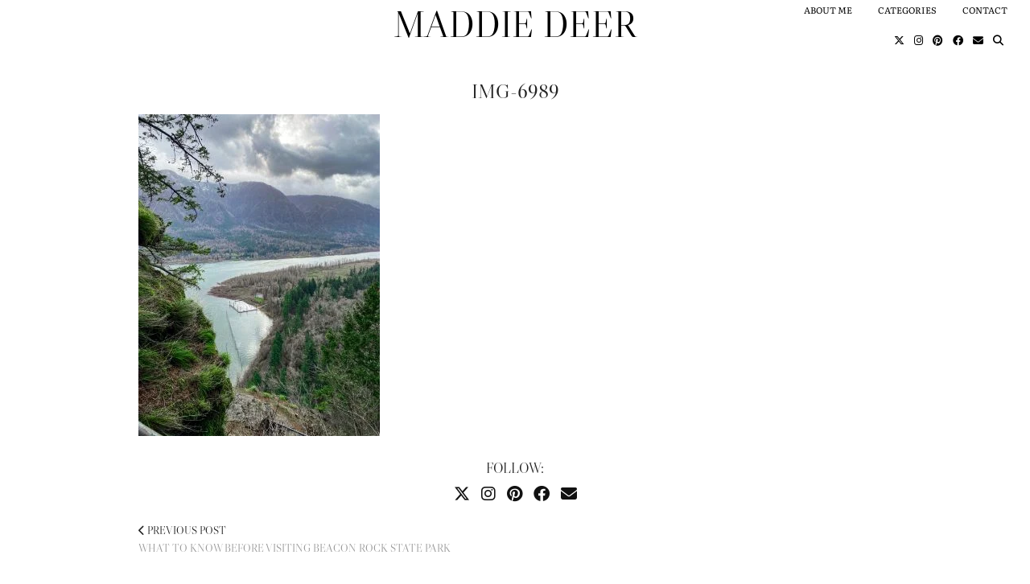

--- FILE ---
content_type: text/html; charset=utf-8
request_url: https://www.google.com/recaptcha/api2/aframe
body_size: 247
content:
<!DOCTYPE HTML><html><head><meta http-equiv="content-type" content="text/html; charset=UTF-8"></head><body><script nonce="hsAV7-l57J83tI7MeI4d6Q">/** Anti-fraud and anti-abuse applications only. See google.com/recaptcha */ try{var clients={'sodar':'https://pagead2.googlesyndication.com/pagead/sodar?'};window.addEventListener("message",function(a){try{if(a.source===window.parent){var b=JSON.parse(a.data);var c=clients[b['id']];if(c){var d=document.createElement('img');d.src=c+b['params']+'&rc='+(localStorage.getItem("rc::a")?sessionStorage.getItem("rc::b"):"");window.document.body.appendChild(d);sessionStorage.setItem("rc::e",parseInt(sessionStorage.getItem("rc::e")||0)+1);localStorage.setItem("rc::h",'1768674476602');}}}catch(b){}});window.parent.postMessage("_grecaptcha_ready", "*");}catch(b){}</script></body></html>